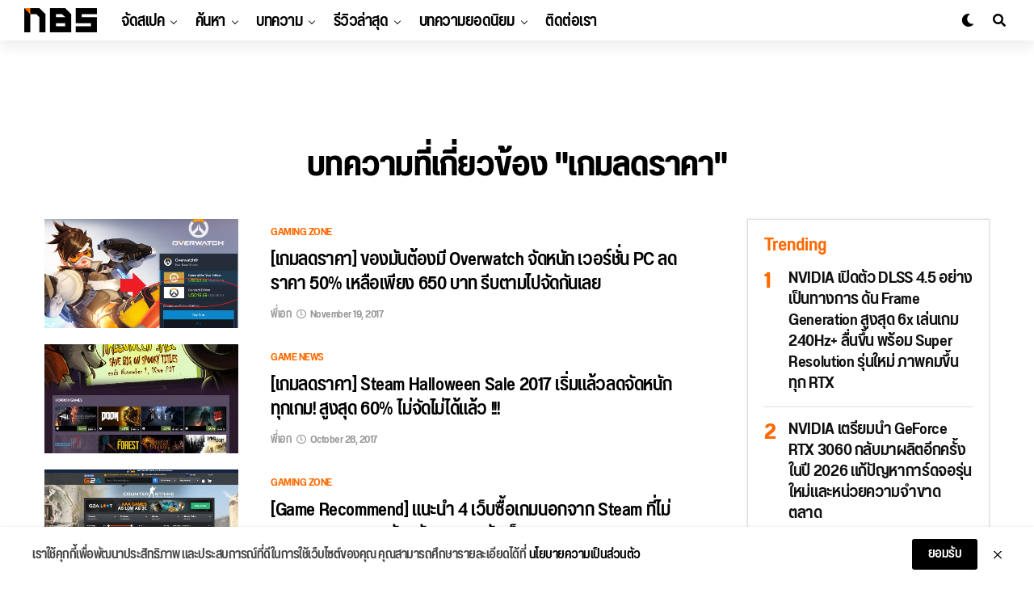

--- FILE ---
content_type: text/css
request_url: https://notebookspec.com/web/wp-content/themes/zoxpress/custom/css/override.css?a=1&ver=6.8.3
body_size: 1396
content:
.view-more-btn{
    display: block;
}

.home-notebook-widget{
    padding: 0 15px;
}

.wp-block-image .aligncenter > figcaption, .wp-block-image .alignleft > figcaption, .wp-block-image .alignright > figcaption, .zox-post-body .wp-block-image figcaption{
    text-align: center;
}

@media (max-width: 991.98px){
	.home-notebook-widget{
	    margin-top: -35px;
	}
}

#top-mobile-ads{
    display:none;
}

@media (max-width: 767.98px){
    #top-mobile-ads{
        display:block;
    }
}

@media screen and (max-width: 479px) {
.zox-bot-head-logo img, .zox-bot-head-logo-main img {
    height: 30px;
}
}

.banner-set-box{
    width: 1170px;
    margin: 0 auto;
    z-index: 99;
}

.zox-post-body p {
    font-weight: 400;
    font-size: 17px;
    color: #444;
	line-height: 1.5 !important;
	letter-spacing: initial;
}
#zox-comments-button{display:none;}
#comments{display:block;}



nav.zox-fly-nav-menu {
    max-height: calc(100vh - 175px);
    overflow-y: auto;
    -ms-overflow-style: none;
    scrollbar-width: none;
}
nav.zox-fly-nav-menu::-webkit-scrollbar {
  display: none;
}

#zox-fly-soc-wrap {
    bottom: 0px;
    background-color: #FFF; 
    padding-bottom: 20px;
    padding-top: 20px;
    z-index: 2;
}

#zox-side-wrap{
    position: sticky !important;
    top: 0;
    width: 300px;
    margin: 0 auto;
}

#zox-side-wrap.fix-it{
    position: sticky !important;
    top: 0;
    width: 300px;
}


@media (max-width: 1365.98px){
	#zox_ad_widget-10,
    #zox_ad_widget-8{
		display: none;
	}
}



#zox-site, #zox-site-wall {
    overflow: inherit;
    width: 100%;
}


#zox-foot-wrap {
    padding: 40px 30px 40px;
}




#zox-bot-head-wrap .zox-nav-menu ul li.zox-mega-drop .zox-mega-dropdown {
    left: 0px;
}


.zox-side-widget.zox_side_trend_widget{
    border: 1px solid #ddd;
    box-shadow: 0 0 3px 1px rgba(0,0,0,.06);
}


#zox-feat-tech3-wrap .zox-byline-wrap{
    display: none;
}


.zox-div4 h2.zox-s-title2 {
    -webkit-line-clamp: inherit;
    -webkit-box-orient: vertical;
    text-overflow: ellipsis;
    display: -webkit-box;
    overflow: hidden;
}




#zox-feat-tech3-wrap {
    margin: 0px !important;
    padding: 0 8px;
}



span.zox-post-main-title{
    font-family: 'anantason_semibold_condensed', sans-serif !important;
}


#menu-main-menu .menu-item.menu-item-type-custom:not(.menu-item-has-children) a{
    display: block;
}


.zox-div4 .zox-art-img {
    padding-top: 56%;
}


.single .zox-post-body ul, 
.single .zox-post-body ol, 
.single .zox-post-body h1, 
.single .zox-post-body h2, 
.single .zox-post-body h3, 
.single .zox-post-body h4, 
.single .zox-post-body h5, 
.single .zox-post-body h6 {
    margin: 0;
    padding-top: 1rem;
    padding-bottom: 1rem;
    line-height: 1.6;
}
.single .zox-post-body h1{
    font-size: 2.25rem;
}
.single .zox-post-body h2{
    font-size: 1.25rem;
}
.single .zox-post-body h3{
    font-size: 1.15rem;
}


/*------------------------------- Dark Mode -------------------------------*/


#zox-site.zox-dark {
    background-color: #000;
}
#zox-site.zox-dark .main-content .menu-list li a {
    background: #181818;;
}
#zox-site.zox-dark .main-content .menu-list li a:hover {
    background: #FF6900;
}
#zox-site.zox-dark .main-content .top-chart-box .top-chart-list {
    background-color: #FFF;
}
#zox-site.zox-dark .main-content .top-chart-box .view-more-btn {
    color: #FFF;
    background-color: #181818;
}
#zox-site.zox-dark span.zox-widget-main-title{
    color: #FF6900 !important;
}
#zox-site.zox-dark h3.zox-s-cat span.zox-s-cat{
    color: #FF6900 !important;
}
#zox-site.zox-dark .zox-widget-feat-wrap h3.zox-s-cat span.zox-s-cat{
    color: #999999 !important;
}



#zox-site.zox-dark span.zox-widget-side-title {
    color: #FF6900 !important;
}


#zox-site.zox-dark #zox_feat_list_widget-2 span.zox-widget-main-title,
#zox-site.zox-dark #zox_feat_list_widget-2 h3.zox-s-cat span.zox-s-cat {
    color: #999999 !important;
}



#zox-site.zox-dark a.zox-inf-more-but {
    background: #181818;
}



#zox-site.zox-dark .comment-box h2{
    color: #FFF;
}
#zox-site.zox-dark .comment-box .comment-list li .post-data .post-name {
    color: #EFEFEF;
}
#zox-site.zox-dark .comment-box .comment-list li .post-data .post-comment {
    color: #999999;
}

.zox-search-box #zox-search-form {
    width: 100%;
}

.footer-ads-float {
    width: 100%;
    position: fixed;
    bottom: 0;
    left: 0;
    z-index: 9999;
    padding: 0;
    margin: 0;
    line-height: 0;
    max-height: 140px;

    display: none; /** temporary disabled by JARUN */
}

.footer-ads-float .close {
    position: absolute;
    background: white;
    width: 30px;
    height: 20px;
    line-height: 1.2;
    text-align: center;
    margin-top: -20px;
    border: 1px solid #CCC;
    font-size: 20px;
    padding: 0;
    color: #000;
}

.zox-nav-menu ul li ul.zox-mega-list li a, .zox-nav-menu ul li ul.zox-mega-list li a p {
    font-family: 'anantason_bold_condensed', sans-serif;
}